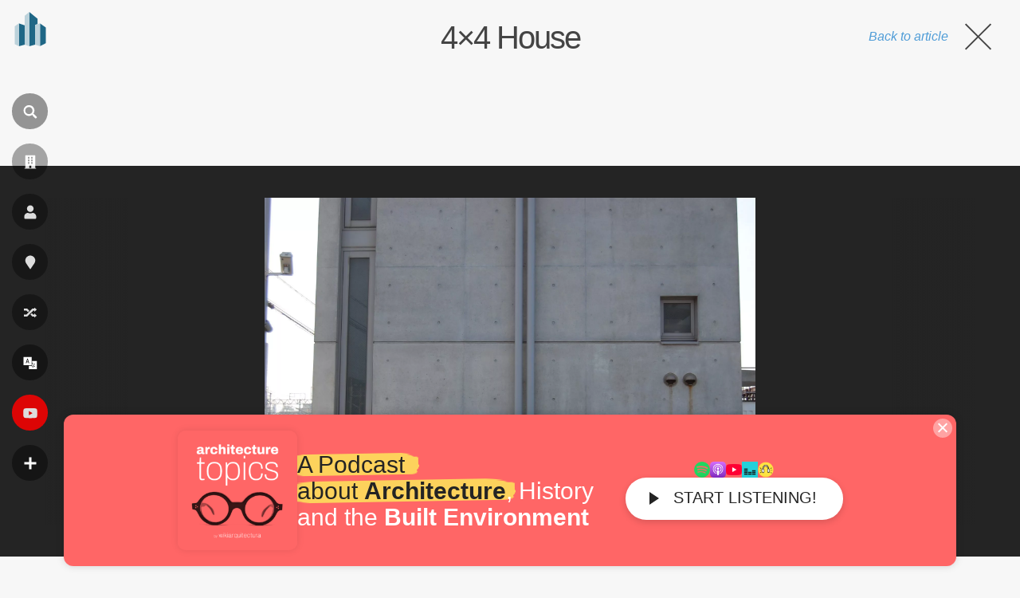

--- FILE ---
content_type: text/html; charset=utf-8
request_url: https://www.google.com/recaptcha/api2/aframe
body_size: 267
content:
<!DOCTYPE HTML><html><head><meta http-equiv="content-type" content="text/html; charset=UTF-8"></head><body><script nonce="uvD1-ZWSkU3gkh5opuSNPA">/** Anti-fraud and anti-abuse applications only. See google.com/recaptcha */ try{var clients={'sodar':'https://pagead2.googlesyndication.com/pagead/sodar?'};window.addEventListener("message",function(a){try{if(a.source===window.parent){var b=JSON.parse(a.data);var c=clients[b['id']];if(c){var d=document.createElement('img');d.src=c+b['params']+'&rc='+(localStorage.getItem("rc::a")?sessionStorage.getItem("rc::b"):"");window.document.body.appendChild(d);sessionStorage.setItem("rc::e",parseInt(sessionStorage.getItem("rc::e")||0)+1);localStorage.setItem("rc::h",'1769212207073');}}}catch(b){}});window.parent.postMessage("_grecaptcha_ready", "*");}catch(b){}</script></body></html>

--- FILE ---
content_type: application/javascript; charset=utf-8
request_url: https://fundingchoicesmessages.google.com/f/AGSKWxUCXS6fTAM3rdmEUF91JrAxnERtXi5udxOtW9YMnxiVrn34hZeemzCBrWOcn5z7pOtmmEsSAMupNpGBBtrKPDsMIIXnXFMwHXZYbCIoOsPz2iDJ8nSenMsuDqAVZxi9WcLdxlLxxtZ2MHoarlaBCFUvQlY-yOxHOXikUxKcFwZFYMpRkE70X0z65EMt/_/adview_.300x250.-ad-map//adserver1..box.ad.
body_size: -1288
content:
window['833f55c1-59f7-485b-9947-4aeba870718a'] = true;